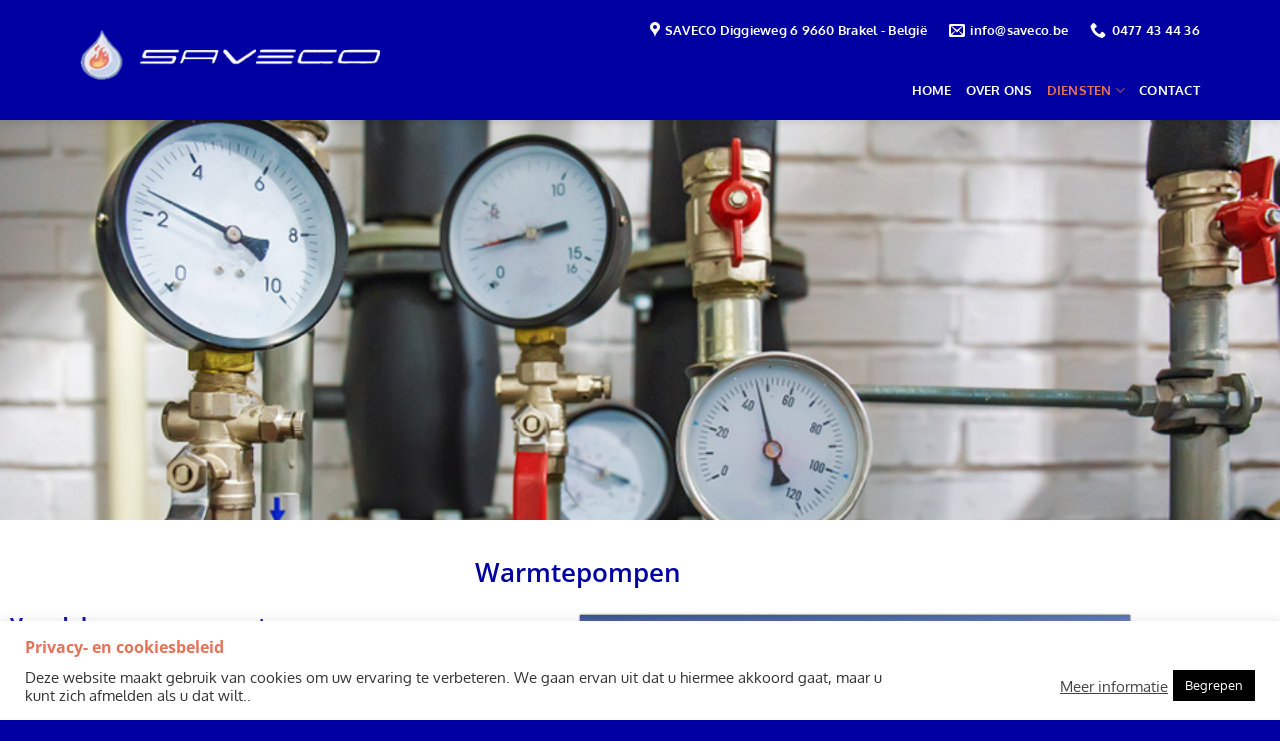

--- FILE ---
content_type: text/css; charset=UTF-8
request_url: https://saveco.be/wp-content/uploads/elementor/css/post-50.css?ver=1769204039
body_size: 979
content:
.elementor-widget-section .eael-protected-content-message{font-family:var( --e-global-typography-secondary-font-family ), Sans-serif;font-weight:var( --e-global-typography-secondary-font-weight );}.elementor-widget-section .protected-content-error-msg{font-family:var( --e-global-typography-secondary-font-family ), Sans-serif;font-weight:var( --e-global-typography-secondary-font-weight );}.elementor-50 .elementor-element.elementor-element-36b52011:not(.elementor-motion-effects-element-type-background), .elementor-50 .elementor-element.elementor-element-36b52011 > .elementor-motion-effects-container > .elementor-motion-effects-layer{background-image:url("https://saveco.be/wp-content/uploads/2020/12/BvaZn4joxj.jpg");background-position:center center;background-repeat:no-repeat;background-size:cover;}.elementor-50 .elementor-element.elementor-element-36b52011 > .elementor-background-overlay{background-color:#000000;opacity:0.3;transition:background 0.3s, border-radius 0.3s, opacity 0.3s;}.elementor-50 .elementor-element.elementor-element-36b52011 > .elementor-container{min-height:400px;}.elementor-50 .elementor-element.elementor-element-36b52011{transition:background 0.3s, border 0.3s, border-radius 0.3s, box-shadow 0.3s;}.elementor-widget-heading .eael-protected-content-message{font-family:var( --e-global-typography-secondary-font-family ), Sans-serif;font-weight:var( --e-global-typography-secondary-font-weight );}.elementor-widget-heading .protected-content-error-msg{font-family:var( --e-global-typography-secondary-font-family ), Sans-serif;font-weight:var( --e-global-typography-secondary-font-weight );}.elementor-widget-heading .elementor-heading-title{font-family:var( --e-global-typography-primary-font-family ), Sans-serif;font-weight:var( --e-global-typography-primary-font-weight );color:var( --e-global-color-primary );}.elementor-50 .elementor-element.elementor-element-3f742adc > .elementor-widget-container{margin:0px 0px 0px 0px;}.elementor-50 .elementor-element.elementor-element-3f742adc{text-align:center;}.elementor-50 .elementor-element.elementor-element-3f742adc .elementor-heading-title{font-family:"Open Sans", Sans-serif;font-size:40px;font-weight:600;text-shadow:0px 0px 3px #000000;color:#FFFFFF;}.elementor-50 .elementor-element.elementor-element-42915a76{padding:40px 0px 10px 0px;}.elementor-50 .elementor-element.elementor-element-43ea02f9 > .elementor-element-populated{padding:0px 0px 0px 10px;}.elementor-50 .elementor-element.elementor-element-25076cce > .elementor-widget-container{padding:0px 0px 0px 5px;}.elementor-50 .elementor-element.elementor-element-25076cce{text-align:center;}.elementor-50 .elementor-element.elementor-element-25076cce .elementor-heading-title{font-family:"Open Sans", Sans-serif;font-weight:600;color:var( --e-global-color-secondary );}.elementor-50 .elementor-element.elementor-element-49ffb69{padding:10px 0px 40px 0px;}.elementor-50 .elementor-element.elementor-element-16a02451 > .elementor-element-populated{padding:10px 20px 10px 10px;}.elementor-50 .elementor-element.elementor-element-6585f8f5 > .elementor-widget-container{padding:0px 0px 0px 0px;}.elementor-50 .elementor-element.elementor-element-6585f8f5{text-align:start;}.elementor-50 .elementor-element.elementor-element-6585f8f5 .elementor-heading-title{font-family:"Open Sans", Sans-serif;font-size:20px;font-weight:700;color:var( --e-global-color-secondary );}.elementor-widget-icon-list .eael-protected-content-message{font-family:var( --e-global-typography-secondary-font-family ), Sans-serif;font-weight:var( --e-global-typography-secondary-font-weight );}.elementor-widget-icon-list .protected-content-error-msg{font-family:var( --e-global-typography-secondary-font-family ), Sans-serif;font-weight:var( --e-global-typography-secondary-font-weight );}.elementor-widget-icon-list .elementor-icon-list-item:not(:last-child):after{border-color:var( --e-global-color-text );}.elementor-widget-icon-list .elementor-icon-list-icon i{color:var( --e-global-color-primary );}.elementor-widget-icon-list .elementor-icon-list-icon svg{fill:var( --e-global-color-primary );}.elementor-widget-icon-list .elementor-icon-list-item > .elementor-icon-list-text, .elementor-widget-icon-list .elementor-icon-list-item > a{font-family:var( --e-global-typography-text-font-family ), Sans-serif;font-weight:var( --e-global-typography-text-font-weight );}.elementor-widget-icon-list .elementor-icon-list-text{color:var( --e-global-color-secondary );}.elementor-50 .elementor-element.elementor-element-57cb224e > .elementor-widget-container{margin:-5px 0px 0px 0px;padding:0px 0px 0px 20px;}.elementor-50 .elementor-element.elementor-element-57cb224e .elementor-icon-list-icon i{color:var( --e-global-color-secondary );transition:color 0.3s;}.elementor-50 .elementor-element.elementor-element-57cb224e .elementor-icon-list-icon svg{fill:var( --e-global-color-secondary );transition:fill 0.3s;}.elementor-50 .elementor-element.elementor-element-57cb224e .elementor-icon-list-item:hover .elementor-icon-list-icon i{color:var( --e-global-color-text );}.elementor-50 .elementor-element.elementor-element-57cb224e .elementor-icon-list-item:hover .elementor-icon-list-icon svg{fill:var( --e-global-color-text );}.elementor-50 .elementor-element.elementor-element-57cb224e{--e-icon-list-icon-size:14px;--icon-vertical-offset:0px;}.elementor-50 .elementor-element.elementor-element-57cb224e .elementor-icon-list-text{color:var( --e-global-color-text );transition:color 0.3s;}.elementor-widget-text-editor .eael-protected-content-message{font-family:var( --e-global-typography-secondary-font-family ), Sans-serif;font-weight:var( --e-global-typography-secondary-font-weight );}.elementor-widget-text-editor .protected-content-error-msg{font-family:var( --e-global-typography-secondary-font-family ), Sans-serif;font-weight:var( --e-global-typography-secondary-font-weight );}.elementor-widget-text-editor{font-family:var( --e-global-typography-text-font-family ), Sans-serif;font-weight:var( --e-global-typography-text-font-weight );color:var( --e-global-color-text );}.elementor-widget-text-editor.elementor-drop-cap-view-stacked .elementor-drop-cap{background-color:var( --e-global-color-primary );}.elementor-widget-text-editor.elementor-drop-cap-view-framed .elementor-drop-cap, .elementor-widget-text-editor.elementor-drop-cap-view-default .elementor-drop-cap{color:var( --e-global-color-primary );border-color:var( --e-global-color-primary );}.elementor-50 .elementor-element.elementor-element-a8f425f > .elementor-widget-container{margin:0px 0px -24px 0px;}.elementor-widget-button .elementor-button{background-color:var( --e-global-color-accent );font-family:var( --e-global-typography-accent-font-family ), Sans-serif;font-weight:var( --e-global-typography-accent-font-weight );}.elementor-widget-button .eael-protected-content-message{font-family:var( --e-global-typography-secondary-font-family ), Sans-serif;font-weight:var( --e-global-typography-secondary-font-weight );}.elementor-widget-button .protected-content-error-msg{font-family:var( --e-global-typography-secondary-font-family ), Sans-serif;font-weight:var( --e-global-typography-secondary-font-weight );}.elementor-50 .elementor-element.elementor-element-96caf05 .elementor-button{background-color:var( --e-global-color-secondary );fill:#FFFFFF;color:#FFFFFF;box-shadow:0px 0px 2px 0px #000000;}.elementor-50 .elementor-element.elementor-element-96caf05 .elementor-button:hover, .elementor-50 .elementor-element.elementor-element-96caf05 .elementor-button:focus{background-color:#FFFFFF;color:var( --e-global-color-secondary );}.elementor-50 .elementor-element.elementor-element-96caf05 .elementor-button-content-wrapper{flex-direction:row;}.elementor-50 .elementor-element.elementor-element-96caf05 .elementor-button:hover svg, .elementor-50 .elementor-element.elementor-element-96caf05 .elementor-button:focus svg{fill:var( --e-global-color-secondary );}.elementor-widget-image .eael-protected-content-message{font-family:var( --e-global-typography-secondary-font-family ), Sans-serif;font-weight:var( --e-global-typography-secondary-font-weight );}.elementor-widget-image .protected-content-error-msg{font-family:var( --e-global-typography-secondary-font-family ), Sans-serif;font-weight:var( --e-global-typography-secondary-font-weight );}.elementor-widget-image .widget-image-caption{color:var( --e-global-color-text );font-family:var( --e-global-typography-text-font-family ), Sans-serif;font-weight:var( --e-global-typography-text-font-weight );}.elementor-50 .elementor-element.elementor-element-2b171396 img{height:400px;object-fit:cover;object-position:center center;box-shadow:0px 0px 2px 0px rgba(0, 0, 0, 0.84);}.elementor-50 .elementor-element.elementor-element-257c424f:not(.elementor-motion-effects-element-type-background), .elementor-50 .elementor-element.elementor-element-257c424f > .elementor-motion-effects-container > .elementor-motion-effects-layer{background-image:url("https://saveco.be/wp-content/uploads/2020/12/d5af44_4c90a54e3c3c438097314cc380f62241_mv2.jpg");background-position:center center;background-repeat:no-repeat;background-size:cover;}.elementor-50 .elementor-element.elementor-element-257c424f > .elementor-background-overlay{background-color:#FFFFFF;opacity:0.86;transition:background 0.3s, border-radius 0.3s, opacity 0.3s;}.elementor-50 .elementor-element.elementor-element-257c424f > .elementor-container{min-height:200px;}.elementor-50 .elementor-element.elementor-element-257c424f{transition:background 0.3s, border 0.3s, border-radius 0.3s, box-shadow 0.3s;padding:30px 0px 30px 0px;}.elementor-50 .elementor-element.elementor-element-606a4cd3 > .elementor-widget-container{padding:0px 0px 0px 5px;}.elementor-50 .elementor-element.elementor-element-606a4cd3{text-align:center;}.elementor-50 .elementor-element.elementor-element-606a4cd3 .elementor-heading-title{color:var( --e-global-color-secondary );}.elementor-50 .elementor-element.elementor-element-e2cd960{padding:10px 0px 0px 0px;}.elementor-50 .elementor-element.elementor-element-c61aab .elementor-button{background-color:var( --e-global-color-secondary );fill:#FFFFFF;color:#FFFFFF;box-shadow:0px 0px 2px 0px #000000;}.elementor-50 .elementor-element.elementor-element-c61aab .elementor-button:hover, .elementor-50 .elementor-element.elementor-element-c61aab .elementor-button:focus{background-color:#FFFFFF;color:var( --e-global-color-secondary );}.elementor-50 .elementor-element.elementor-element-c61aab .elementor-button-content-wrapper{flex-direction:row;}.elementor-50 .elementor-element.elementor-element-c61aab .elementor-button:hover svg, .elementor-50 .elementor-element.elementor-element-c61aab .elementor-button:focus svg{fill:var( --e-global-color-secondary );}.elementor-50 .elementor-element.elementor-element-48ba3d6f .elementor-button{background-color:var( --e-global-color-secondary );fill:#FFFFFF;color:#FFFFFF;box-shadow:0px 0px 2px 0px #000000;}.elementor-50 .elementor-element.elementor-element-48ba3d6f .elementor-button:hover, .elementor-50 .elementor-element.elementor-element-48ba3d6f .elementor-button:focus{background-color:#FFFFFF;color:var( --e-global-color-secondary );}.elementor-50 .elementor-element.elementor-element-48ba3d6f .elementor-button-content-wrapper{flex-direction:row;}.elementor-50 .elementor-element.elementor-element-48ba3d6f .elementor-button:hover svg, .elementor-50 .elementor-element.elementor-element-48ba3d6f .elementor-button:focus svg{fill:var( --e-global-color-secondary );}@media(max-width:1024px){.elementor-50 .elementor-element.elementor-element-36b52011 > .elementor-container{min-height:250px;}.elementor-50 .elementor-element.elementor-element-42915a76{padding:20px 0px 20px 0px;}.elementor-50 .elementor-element.elementor-element-257c424f{padding:10px 0px 10px 0px;}}@media(max-width:767px){.elementor-50 .elementor-element.elementor-element-3f742adc .elementor-heading-title{font-size:30px;}.elementor-50 .elementor-element.elementor-element-25076cce .elementor-heading-title{font-size:30px;}.elementor-50 .elementor-element.elementor-element-49ffb69{padding:0px 0px 0px 0px;}.elementor-50 .elementor-element.elementor-element-2b171396 img{height:250px;}.elementor-50 .elementor-element.elementor-element-257c424f{padding:30px 0px 25px 0px;}.elementor-50 .elementor-element.elementor-element-e2cd960{margin-top:0px;margin-bottom:0px;padding:0px 0px 0px 0px;}.elementor-50 .elementor-element.elementor-element-3c453877{width:100%;}.elementor-50 .elementor-element.elementor-element-3c453877 > .elementor-element-populated{margin:0px 0px 0px 0px;--e-column-margin-right:0px;--e-column-margin-left:0px;padding:5px 5px 5px 5px;}.elementor-50 .elementor-element.elementor-element-179d3a3d > .elementor-element-populated{padding:5px 5px 5px 5px;}}

--- FILE ---
content_type: text/css; charset=UTF-8
request_url: https://saveco.be/wp-content/uploads/elementor/css/post-70.css?ver=1769201452
body_size: 586
content:
.elementor-widget-section .eael-protected-content-message{font-family:var( --e-global-typography-secondary-font-family ), Sans-serif;font-weight:var( --e-global-typography-secondary-font-weight );}.elementor-widget-section .protected-content-error-msg{font-family:var( --e-global-typography-secondary-font-family ), Sans-serif;font-weight:var( --e-global-typography-secondary-font-weight );}.elementor-70 .elementor-element.elementor-element-0174c2d:not(.elementor-motion-effects-element-type-background), .elementor-70 .elementor-element.elementor-element-0174c2d > .elementor-motion-effects-container > .elementor-motion-effects-layer{background-color:var( --e-global-color-secondary );}.elementor-70 .elementor-element.elementor-element-0174c2d{transition:background 0.3s, border 0.3s, border-radius 0.3s, box-shadow 0.3s;padding:20px 0px 5px 0px;}.elementor-70 .elementor-element.elementor-element-0174c2d > .elementor-background-overlay{transition:background 0.3s, border-radius 0.3s, opacity 0.3s;}.elementor-70 .elementor-element.elementor-element-c862b55 > .elementor-element-populated{padding:15px 15px 15px 15px;}.elementor-widget-image .eael-protected-content-message{font-family:var( --e-global-typography-secondary-font-family ), Sans-serif;font-weight:var( --e-global-typography-secondary-font-weight );}.elementor-widget-image .protected-content-error-msg{font-family:var( --e-global-typography-secondary-font-family ), Sans-serif;font-weight:var( --e-global-typography-secondary-font-weight );}.elementor-widget-image .widget-image-caption{color:var( --e-global-color-text );font-family:var( --e-global-typography-text-font-family ), Sans-serif;font-weight:var( --e-global-typography-text-font-weight );}.elementor-70 .elementor-element.elementor-element-c9179f4{text-align:start;}.elementor-70 .elementor-element.elementor-element-c9179f4 img{width:80%;}.elementor-widget-text-editor .eael-protected-content-message{font-family:var( --e-global-typography-secondary-font-family ), Sans-serif;font-weight:var( --e-global-typography-secondary-font-weight );}.elementor-widget-text-editor .protected-content-error-msg{font-family:var( --e-global-typography-secondary-font-family ), Sans-serif;font-weight:var( --e-global-typography-secondary-font-weight );}.elementor-widget-text-editor{font-family:var( --e-global-typography-text-font-family ), Sans-serif;font-weight:var( --e-global-typography-text-font-weight );color:var( --e-global-color-text );}.elementor-widget-text-editor.elementor-drop-cap-view-stacked .elementor-drop-cap{background-color:var( --e-global-color-primary );}.elementor-widget-text-editor.elementor-drop-cap-view-framed .elementor-drop-cap, .elementor-widget-text-editor.elementor-drop-cap-view-default .elementor-drop-cap{color:var( --e-global-color-primary );border-color:var( --e-global-color-primary );}.elementor-70 .elementor-element.elementor-element-b50d076 > .elementor-widget-container{margin:0px 0px -24px 0px;}.elementor-70 .elementor-element.elementor-element-b50d076{color:#FFFFFF;}.elementor-70 .elementor-element.elementor-element-945755a > .elementor-element-populated{padding:15px 15px 15px 15px;}.elementor-widget-heading .eael-protected-content-message{font-family:var( --e-global-typography-secondary-font-family ), Sans-serif;font-weight:var( --e-global-typography-secondary-font-weight );}.elementor-widget-heading .protected-content-error-msg{font-family:var( --e-global-typography-secondary-font-family ), Sans-serif;font-weight:var( --e-global-typography-secondary-font-weight );}.elementor-widget-heading .elementor-heading-title{font-family:var( --e-global-typography-primary-font-family ), Sans-serif;font-weight:var( --e-global-typography-primary-font-weight );color:var( --e-global-color-primary );}.elementor-70 .elementor-element.elementor-element-bd085e6 .elementor-heading-title{font-family:"Open Sans", Sans-serif;font-size:20px;font-weight:600;text-transform:uppercase;color:#FFFFFF;}.elementor-widget-icon-list .eael-protected-content-message{font-family:var( --e-global-typography-secondary-font-family ), Sans-serif;font-weight:var( --e-global-typography-secondary-font-weight );}.elementor-widget-icon-list .protected-content-error-msg{font-family:var( --e-global-typography-secondary-font-family ), Sans-serif;font-weight:var( --e-global-typography-secondary-font-weight );}.elementor-widget-icon-list .elementor-icon-list-item:not(:last-child):after{border-color:var( --e-global-color-text );}.elementor-widget-icon-list .elementor-icon-list-icon i{color:var( --e-global-color-primary );}.elementor-widget-icon-list .elementor-icon-list-icon svg{fill:var( --e-global-color-primary );}.elementor-widget-icon-list .elementor-icon-list-item > .elementor-icon-list-text, .elementor-widget-icon-list .elementor-icon-list-item > a{font-family:var( --e-global-typography-text-font-family ), Sans-serif;font-weight:var( --e-global-typography-text-font-weight );}.elementor-widget-icon-list .elementor-icon-list-text{color:var( --e-global-color-secondary );}.elementor-70 .elementor-element.elementor-element-0742f05 .elementor-icon-list-items:not(.elementor-inline-items) .elementor-icon-list-item:not(:last-child){padding-block-end:calc(2px/2);}.elementor-70 .elementor-element.elementor-element-0742f05 .elementor-icon-list-items:not(.elementor-inline-items) .elementor-icon-list-item:not(:first-child){margin-block-start:calc(2px/2);}.elementor-70 .elementor-element.elementor-element-0742f05 .elementor-icon-list-items.elementor-inline-items .elementor-icon-list-item{margin-inline:calc(2px/2);}.elementor-70 .elementor-element.elementor-element-0742f05 .elementor-icon-list-items.elementor-inline-items{margin-inline:calc(-2px/2);}.elementor-70 .elementor-element.elementor-element-0742f05 .elementor-icon-list-items.elementor-inline-items .elementor-icon-list-item:after{inset-inline-end:calc(-2px/2);}.elementor-70 .elementor-element.elementor-element-0742f05 .elementor-icon-list-icon i{color:#FFFFFF;transition:color 0.3s;}.elementor-70 .elementor-element.elementor-element-0742f05 .elementor-icon-list-icon svg{fill:#FFFFFF;transition:fill 0.3s;}.elementor-70 .elementor-element.elementor-element-0742f05{--e-icon-list-icon-size:14px;--icon-vertical-offset:0px;}.elementor-70 .elementor-element.elementor-element-0742f05 .elementor-icon-list-text{color:#FFFFFF;transition:color 0.3s;}.elementor-70 .elementor-element.elementor-element-44cc661 > .elementor-element-populated{padding:15px 15px 15px 15px;}.elementor-70 .elementor-element.elementor-element-d75320d .elementor-heading-title{font-family:"Open Sans", Sans-serif;font-size:20px;font-weight:600;color:#FFFFFF;}.elementor-70 .elementor-element.elementor-element-65423be .elementor-icon-list-items:not(.elementor-inline-items) .elementor-icon-list-item:not(:last-child){padding-block-end:calc(15px/2);}.elementor-70 .elementor-element.elementor-element-65423be .elementor-icon-list-items:not(.elementor-inline-items) .elementor-icon-list-item:not(:first-child){margin-block-start:calc(15px/2);}.elementor-70 .elementor-element.elementor-element-65423be .elementor-icon-list-items.elementor-inline-items .elementor-icon-list-item{margin-inline:calc(15px/2);}.elementor-70 .elementor-element.elementor-element-65423be .elementor-icon-list-items.elementor-inline-items{margin-inline:calc(-15px/2);}.elementor-70 .elementor-element.elementor-element-65423be .elementor-icon-list-items.elementor-inline-items .elementor-icon-list-item:after{inset-inline-end:calc(-15px/2);}.elementor-70 .elementor-element.elementor-element-65423be .elementor-icon-list-icon i{color:#FFFFFF;transition:color 0.3s;}.elementor-70 .elementor-element.elementor-element-65423be .elementor-icon-list-icon svg{fill:#FFFFFF;transition:fill 0.3s;}.elementor-70 .elementor-element.elementor-element-65423be{--e-icon-list-icon-size:14px;--icon-vertical-offset:0px;}.elementor-70 .elementor-element.elementor-element-65423be .elementor-icon-list-text{color:#FFFFFF;transition:color 0.3s;}.elementor-70 .elementor-element.elementor-element-776d30e .elementor-icon-list-icon i{color:#FFFFFF;transition:color 0.3s;}.elementor-70 .elementor-element.elementor-element-776d30e .elementor-icon-list-icon svg{fill:#FFFFFF;transition:fill 0.3s;}.elementor-70 .elementor-element.elementor-element-776d30e{--e-icon-list-icon-size:14px;--icon-vertical-offset:0px;}.elementor-70 .elementor-element.elementor-element-776d30e .elementor-icon-list-text{color:#FFFFFF;transition:color 0.3s;}@media(min-width:768px){.elementor-70 .elementor-element.elementor-element-c862b55{width:40%;}.elementor-70 .elementor-element.elementor-element-945755a{width:30%;}.elementor-70 .elementor-element.elementor-element-44cc661{width:29.664%;}}@media(max-width:1024px){.elementor-70 .elementor-element.elementor-element-0174c2d{padding:5px 5px 10px 5px;}}@media(max-width:767px){.elementor-70 .elementor-element.elementor-element-0174c2d{padding:5px 5px 10px 5px;}}